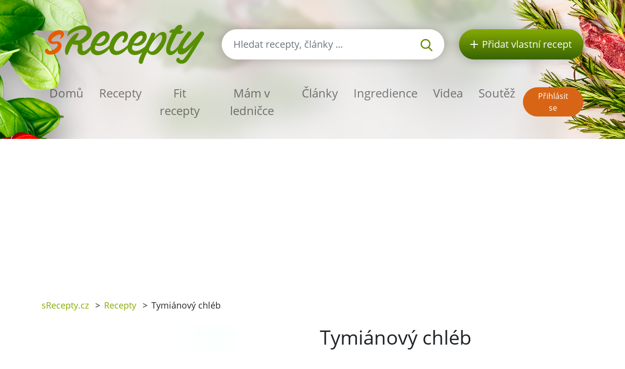

--- FILE ---
content_type: text/html; charset=utf-8
request_url: https://srecepty.cz/tymianovy-chleb
body_size: 7473
content:
<!DOCTYPE html>
<html lang='cs'>
<head prefix='og: http://ogp.me/ns# fb: http://ogp.me/ns/fb#'>
<meta content='text/html; charset=UTF-8' http-equiv='Content-Type'>
<meta content='width=device-width, initial-scale=1.0' name='viewport'>
<title>Tymiánový chléb | Recept sRecepty.CZ</title>
<meta name="description" content="Upečte si lahodný tymiánový chléb! Naše receptura s detailními instrukcemi a kroky připraví perfektní pečivo pro každou příležitost.">
<meta name="keywords" content="recept, tymiánový chléb, droždí (kvasnice), kostkový cukr, mléko, hladká mouka, sůl, tymián (mateřídouška obecná)">
<link href='/rss.xml' rel='alternate' title='RSS 2.0' type='application/rss+xml'>
<meta property="og:site_name" content="sRecepty.cz" />
<meta property="og:title" content="Tymiánový chléb" />
<meta property="og:description" content="Upečte si lahodný tymiánový chléb! Naše receptura s detailními instrukcemi a kroky připraví perfektní pečivo pro každou příležitost." />
<meta property="fb:app_id" content="433779656828109" />
<meta property="og:type" content="website" />
<meta property="og:url" content="https://srecepty.cz/tymianovy-chleb" />
<meta property="og:image" content="https://srecepty.cz/system/images/9161/full.Tymiánový_chléb.jpg?1360332660" />
<link href='https://srecepty.cz/tymianovy-chleb' rel='canonical'>
<link href='https://srecepty.cz/tymianovy-chleb.pdf' rel='alternate' title='PDF pro recept Tymiánový chléb' type='application/pdf'>

<link rel="icon" type="image/x-icon" href="https://srecepty.cz/favicon.ico" />
<link rel="stylesheet" href="https://srecepty.cz/packs/css/application-61a6373b.css" />
<link rel="stylesheet" href="https://srecepty.cz/assets/application-bc940b97144cb0ef4799f55892c7bc737f4415352db15e87d70e04f3a8d553bc.css" media="all" />
<meta content='#678C00' name='theme-color'>
<meta name="csrf-param" content="authenticity_token" />
<meta name="csrf-token" content="Cm_xuV1wvwZOlCBemlHALJ6HyvRyrNFUF6ArFhyy8e9RZ2vDgvbsgyvyjy8Jr9BLwNCQ_LUQ93aSdpWDsGj_Yw" />

<!-- Google Tag Manager -->
<script>(function(w,d,s,l,i){w[l]=w[l]||[];w[l].push({'gtm.start':
new Date().getTime(),event:'gtm.js'});var f=d.getElementsByTagName(s)[0],
j=d.createElement(s),dl=l!='dataLayer'?'&l='+l:'';j.async=true;j.src=
'https://www.googletagmanager.com/gtm.js?id='+i+dl;f.parentNode.insertBefore(j,f);
})(window,document,'script','dataLayer','GTM-TCT34HX');</script>
<!-- End Google Tag Manager -->

<script type='application/ld+json'>
{
  "@context": "https://schema.org/",
  "@type": "Recipe",
  "recipeCategory": "Obyčejný den, Česká, Celoročně, Obiloviny, těstoviny a rýže, Rodina, Snídaně, Svačinka",
  "keywords": "Tymiánový chléb, Obyčejný den, Česká, Celoročně, Obiloviny, těstoviny a rýže, Rodina, Snídaně, Svačinka, droždí (kvasnice), kostkový cukr, mléko, hladká mouka, sůl, tymián (Mateřídouška obecná), kmín, voda, ocet",
  "name": "Tymiánový chléb",
  "datePublished": "2013-02-08",
  "author": {
    "@type": "Person",
    "name": "Šéfredaktor",
    "url": "https://srecepty.cz/uzivatele/sefkuchar"
  },
  "image": [
    "https://srecepty.cz/system/images/9161/full.Tymiánový_chléb.jpg?1360332660"
  ],
  "description": "Upečte si lahodný tymiánový chléb! Naše receptura s detailními instrukcemi a kroky připraví perfektní pečivo pro každou příležitost.",
  "prepTime": "PT1H50M",
  "totalTime": "PT2H45M",
  "recipeYield": 10,
  "nutrition": {
    "@type": "NutritionInformation",
    "servingSize": "1",
    "calories": "363 kalorií",
    "fatContent": "2.0 g",
    "proteinContent": "11.0 g",
    "sugarContent": "2.0 g"
  },
  "recipeIngredient": [
    "1 kg hladké mouky",
    "60 g droždí ",
    "500 ml vody ",
    "3 lžíce mléka na kvásek ",
    "2 lžíce tymiánu ",
    "1 lžíce octa",
    "3 lžičky soli ",
    "2 lžičky kmínu ",
    "2 snítky tymiánu na ozdobu",
    "1 kostka cukru ",
    "voda a lžíce octa na potření"
  ],
  "recipeInstructions": [
    "Promíchejte cukr, vlažné mléko a rozdrobené droždí na hladkou kašičku a nechejte vzejít kvásek. Do mísy dejte mouku smíchanou s tymiánem, solí a kmínem, přidejte vzešlý kvásek a postupně přilévejte vlažnou vodu s octem. Vypracujte hladké těsto, které nechejte hodinu kynout. Po vykynutí z těsta vytvarujte dva stejné bochníky a přeneste je na plech, vysypaný hladkou moukou. Na povrchu bochníku udělejte nožem řez, do kterého vložte snítku tymiánu a nechejte přikryté ještě půl hodiny kynout. Troubu předehřejte na 230 °C. Těsně před vložením do rozpálené trouby chleby potřete vodou a octem a prudce 5 minut zapečte. Pak teplotu trouby snižte na 170 °C a chléb volně dopékejte asi 50 minut. Během pečení potírejte bochníky vodou a octem.  \n",
    "Díky použitým bylinkám tento chléb krásně voní. Pokud budete mít chuť na obměnu, můžete místo tymiánu použít snítku své oblíbené bylinky. "
  ],
  "recipeCuisine": [
    "Česká"
  ],
  "review": [
    {
      "@type": "Review",
      "author": {
        "@type": "Person",
        "name": "heladon"
      },
      "datePublished": "2013-02-08",
      "description": "Dělala jsem tento chléb dle receptu, ale jako jeden celek a musím konstatovat, že byl velmi chutný a dlouho nevydržel, protože se hned snědl.",
      "reviewRating": {
        "@type": "Rating",
        "bestRating": "5",
        "ratingValue": 5,
        "worstRating": "1"
      }
    },
    {
      "@type": "Review",
      "author": {
        "@type": "Person",
        "name": "majka"
      },
      "datePublished": "2016-02-13",
      "description": "ozaj velmi dobrý chleb",
      "reviewRating": {
        "@type": "Rating",
        "bestRating": "5",
        "ratingValue": 4,
        "worstRating": "1"
      }
    },
    {
      "@type": "Review",
      "author": {
        "@type": "Person",
        "name": "palino"
      },
      "datePublished": "2016-02-25",
      "description": "vyborný chutný chlebik",
      "reviewRating": {
        "@type": "Rating",
        "bestRating": "5",
        "ratingValue": 5,
        "worstRating": "1"
      }
    },
    {
      "@type": "Review",
      "author": {
        "@type": "Person",
        "name": "katka16031"
      },
      "datePublished": "2019-09-27",
      "description": "chlebík je vynikajúci",
      "reviewRating": {
        "@type": "Rating",
        "bestRating": "5",
        "ratingValue": 3,
        "worstRating": "1"
      }
    }
  ],
  "aggregateRating": {
    "@type": "AggregateRating",
    "ratingValue": 4.3,
    "reviewCount": 4,
    "bestRating": "5",
    "worstRating": "1"
  }
}
</script>

</head>
<body>

<div id='fb-root'></div>
<script>
  window.fbAsyncInit = function() {
    FB.init({
      appId      : "433779656828109",
      cookie     : true,
      xfbml      : true,
      version    : 'v22.0'
    });
    FB.Event.subscribe('edge.create', function(response) { $.ajax({data: {event_url: response, event_type: 'like'}, url: '/fb_events/create_event'});});
    FB.Event.subscribe('edge.remove', function(response) { $.ajax({data: {event_url: response, event_type: 'unlike'}, url: '/fb_events/create_event'});});
    FB.Event.subscribe('comment.create', function(response) { $.ajax({data: {event_url: response.href, event_type: 'comment'}, url: '/fb_events/create_event'});});
    FB.Event.subscribe('comment.remove', function(response) { $.ajax({data: {event_url: response.href, event_type: 'comment_remove'}, url: '/fb_events/create_event'});});
    FB.Event.subscribe('message.send', function(response) { $.ajax({data: {event_url: response, event_type: 'message_send'}, url: '/fb_events/create_event'});});
  };
  (function(d, s, id){
     var js, fjs = d.getElementsByTagName(s)[0];
     if (d.getElementById(id)) {return;}
     js = d.createElement(s); js.id = id;
     js.src = "//connect.facebook.net/cs_CZ/all.js";
     fjs.parentNode.insertBefore(js, fjs);
   }(document, 'script', 'facebook-jssdk'));
</script>





<header class='pt-5'>
<div class='backgrounds'></div>
<div class='mobile-wrapper fixed-top position-clear-lg no-rklms'>
<div class='container'>
<div class='row align-items-center'>
<div class='col-auto d-none d-lg-block'>
<a rel="nofollow" title="Recepty online" href="/"><img class="brand" alt="Logo portálu sRecepty" src="https://srecepty.cz/assets/layout/logo-cs-264a0970c87c1bed0dcf04f880f7ad7f81f451a8cfca29e5a9f1d305a26ce4b3.png" />
</a></div>
<div class='d-none d-lg-block col search'>
<a class='btn-search-collapse d-block d-lg-none' href='#'>
<img height="16" alt="Lupa" src="https://srecepty.cz/assets/images/search-8c028d92e04a75790c768cb42ab790864103c3dac88871da5e203e7ef2780490.svg" />
</a>
<form class="simple_form form-search d-none d-lg-block" novalidate="novalidate" action="/site_search" accept-charset="UTF-8" method="get"><div class='input-group'>
<input autocomplete='off' class='form-control form-control-lg search-input' name='site_search[query]' placeholder='Hledat recepty, články ...' type='search' value=''>
<div class='input-group-append'>
<button class='btn-search' type='submit'>
<img height="25" alt="Lupa" src="https://srecepty.cz/assets/images/search-8c028d92e04a75790c768cb42ab790864103c3dac88871da5e203e7ef2780490.svg" />
</button>
</div>
</div>
<div class='quick-search-results'></div>
</form><div class='home_links'>
</div>
</div>
<div class='d-none d-lg-block col-auto'>
<a class='btn-add-recipe' href='/stranky/zaregistrujte-se' rel='nofollow' title='Přidat vlastní recept'>
<img class="mr-lg-2" height="16" alt="Tlačítko přidat recept" src="https://srecepty.cz/assets/images/plus_w-824998565def02ded9829b6afb7633f2312a1e3bb193eb4befb48aa51379db94.svg" />
<span class='d-none d-lg-inline-block d-xl-none'>Recept</span>
<span class='d-none d-xl-inline-block'>Přidat vlastní recept</span>
</a>
</div>
<div class='col col-lg-12 py-lg-4'>
<nav class='navbar navbar-expand-lg navbar-light px-0'>
<a class='btn-search-collapse' data-target='#search-collapse' data-toggle='collapse' href='#'>
<img alt="Hledat recepty, články ..." height="34" src="https://srecepty.cz/assets/images/search-8c028d92e04a75790c768cb42ab790864103c3dac88871da5e203e7ef2780490.svg" />
</a>
<a href='/'><img class="brand d-lg-none" title="Recepty online" alt="Logo portálu sRecepty" src="https://srecepty.cz/assets/layout/logo-cs-264a0970c87c1bed0dcf04f880f7ad7f81f451a8cfca29e5a9f1d305a26ce4b3.png" /></a>
<button aria-controls='navigation' aria-expanded='false' aria-label='Toggle navigation' class='hamburger d-lg-none' data-target='#navigation' data-toggle='collapse' type='button'>
<span class='line'></span>
<span class='line'></span>
<span class='line'></span>
</button>
<div class='collapse navbar-collapse d-lg-none search py-3' id='search-collapse'>
<form class="simple_form form-search mobile" novalidate="novalidate" action="/site_search" accept-charset="UTF-8" method="get"><div class='input-group'>
<input autocomplete='off' class='form-control form-control-lg search-input' name='site_search[query]' placeholder='Hledat recepty, články ...' type='search' value=''>
<div class='input-group-append'>
<button class='btn-search' type='submit'>
<img alt="Hledat recepty, články ..." height="25" src="https://srecepty.cz/assets/images/search-8c028d92e04a75790c768cb42ab790864103c3dac88871da5e203e7ef2780490.svg" />
</button>
</div>
</div>
<input value="recipes" id="site_search_target2" class="hidden form-control" autocomplete="off" type="hidden" name="site_search[target]" />
<div class='quick-search-results'></div>
</form><div class='home_links mobile'>
</div>
</div>
<div class='collapse navbar-collapse mr-auto' id='navigation'>
<ul class='navbar-nav mr-auto main_navigation'>
<li class='nav-item'><a class="nav-link" rel="nofollow" title="Recepty online" href="/">Domů</a></li>
<li class='nav-item'><a class="nav-link" rel="nofollow" title="Recepty" href="/recepty?SortBy=random">Recepty</a></li>
<li class='nav-item'>
<a class="nav-link" rel="nofollow" title="Fit recepty" href="/recepty/fit?SortBy=random">Fit recepty</a>
</li>
<li><a class="nav-link" rel="nofollow" title="Mám v ledničce" href="/recepty/fridge">Mám v ledničce</a></li>
<li class='nav-item'><a class="nav-link" rel="nofollow" title="Články" href="/clanky">Články</a></li>
<li class='nav-item'><a class="nav-link" rel="nofollow" title="Ingredience" href="/ingredience">Ingredience</a></li>
<li class='nav-item'><a class="nav-link" rel="nofollow" title="Videa" href="/videa">Videa</a></li>
<li class='nav-item'><a class="nav-link" rel="nofollow" title="Soutěž" href="/stranky/soutez">Soutěž</a></li>
</ul>
<ul class='navbar-nav mt-2 mt-lg-0 text-center'>
<li class='nav-item my-1 d-block d-lg-none'>
<a class='btn-green-dark px-4' href='/stranky/zaregistrujte-se' rel='nofollow' title='Přidat vlastní recept'>Přidat vlastní recept</a>
</li>
<li class='nav-item my-1'>
<a class='btn-secondary' href='/users/sign_in' rel='nofollow' title='Přihlásit se'>Přihlásit se</a>
</li>
</ul>
</div>
</nav>
</div>
</div>
</div>
</div>
</header>

<main>
<section class='py-3'>
<div class='container'>
<div class='row'>
<div class='col-8'>
<div class='breadcrumbs'>
<nav aria-label='breadcrumb'>
<ul class='breadcrumb'>
<li class=''>
<a title="sRecepty.cz" href="/">sRecepty.cz</a>
<span class='divider ml-2 mr-2'>></span>
</li>
<li class=''>
<a title="Recepty" href="/recepty">Recepty</a>
<span class='divider ml-2 mr-2'>></span>
</li>
<li class='current'>
Tymiánový chléb
<span class='divider ml-2 mr-2'>></span>
</li>
</ul>
</nav>
</div>
</div>
<div class='col-4'>
<div class='text-right mt-3'>
<div class='fb-like' data-action='like' data-href='/tymianovy-chleb' data-layout='button' data-show-faces='false'></div>
</div>
</div>
</div>
</div>
</section>
<section class='pb-5'>
<div class='container'>
<div class='row'>
<div class='col-lg-6'>
<div class='slick-foods baguette'>
<a class='item' data-caption='Tymiánový chléb' href='/system/images/9161/full.Tymiánový_chléb.jpg?1360332660'>
<img class="img-fluid rounded" alt="Tymiánový chléb" src="https://srecepty.cz/system/images/9161/full.Tymiánový_chléb.jpg?1360332660" />
</a>
</div>
</div>
<div class='col-lg-6'>
<h1 class='mt-3 mt-lg-0'>Tymiánový chléb</h1>
<div class='row'>
<div class='col-auto pt-3'>
<h2 class='h5'>Obtížnost</h2>
<div class='star'>
<img height="16" alt="Plná hvězdička u hodnocení" src="https://srecepty.cz/assets/images/star_g-57648bee476fd79c242fc822efc006a5e37616b2eb526f37687e79771735f8a2.svg" />
<img height="16" alt="Plná hvězdička u hodnocení" src="https://srecepty.cz/assets/images/star_g-57648bee476fd79c242fc822efc006a5e37616b2eb526f37687e79771735f8a2.svg" />
<img height="16" alt="Plná hvězdička u hodnocení" src="https://srecepty.cz/assets/images/star_g-57648bee476fd79c242fc822efc006a5e37616b2eb526f37687e79771735f8a2.svg" />
<img height="16" alt="Prázdná hvězdička u hodnocení" src="https://srecepty.cz/assets/images/star_bg-c3bbd9ac079f4798cdaca30fa3333c5a99447ec3e1469d032dc8e5a4a5f0e18b.svg" />
<img height="16" alt="Prázdná hvězdička u hodnocení" src="https://srecepty.cz/assets/images/star_bg-c3bbd9ac079f4798cdaca30fa3333c5a99447ec3e1469d032dc8e5a4a5f0e18b.svg" />

</div>
</div>
<div class='col-auto pt-3'>
<h2 class='h5'>Čas přípravy</h2>
<div><span>
1h 50min
</span>
</div>
</div>
<div class='col-auto pt-3'>
<h5>Čas vaření</h5>
<div><span>
55min
</span>
</div>
</div>
<div class='col-auto pt-3'>
<h2 class='h5'>Celkový čas</h2>
<div><span>
2h 45min
</span>
</div>
</div>
<div class='col-auto pt-3'>
<h2 class='h5'>Porce</h2>
<div><select name="servings" id="servings" class="servings_changer form-control"><option value="5">5</option>
<option selected="selected" value="10">10</option>
<option value="20">20</option>
<option value="30">30</option>
<option value="40">40</option></select>
</div>
</div>
</div>
<hr class='my-4'>
<h2 class='h5'>Nutriční hodnoty</h2>
<div class='calories_wrapper' data-recipe-id='tymianovy-chleb'>
<div class='row'>
<div class='col-auto py-2'>
<span>3630</span>
kalorií
</div>
<div class='col-auto py-2'>
<span>20.0g</span>
cukrů
</div>
<div class='col-auto py-2'>
<span>20.0g</span>
tuků
</div>
<div class='col-auto py-2'>
<span>110.0g</span>
bílkovin
</div>
</div>

</div>
<hr class='my-4'>
<div class='row'>
<div class='col-sm-6'>
<div class='pt-2'>
<i class="fa fa-print text-primary"></i>
<a target="_blank" rel="nofollow" class="text-normal" title="Vytisknout PDF" href="/tymianovy-chleb.pdf">Vytisknout PDF</a>
</div>
<div class='pt-2'>
<i class="fa fa-qrcode text-primary"></i>
<a rel="nofollow" class="text-normal" data-fancybox="qrcode" title="Získat QR kód receptu" href="http://api.qrserver.com/v1/create-qr-code/?size=200x200&amp;data=https://srecepty.cz/tymianovy-chleb">Získat QR kód receptu</a>
</div>
<div class='pt-2'>
<i class="fa fa-user text-primary"></i>
<a rel="nofollow" class="text-normal send-to-friend" title="Poslat recept příteli" href="#">Poslat recept příteli</a>
<div class='hide'>Nejdříve se musíte přihlásit
</div>
</div>
</div>
<div class='col-sm-6'>
<div class='pt-2'>
<i class="fa fa-rss text-primary"></i>
<a data-url="/recepty/tymianovy-chleb/subscribe" rel="nofollow" class="text-normal add-to-subscribed" title="Odebírat podobné recepty" href="#">Odebírat podobné recepty</a>
</div>
<div class='pt-2'>
<i class="fa fa-star text-primary"></i>
<a data-url="/oblibene-recepty/add_to_list?recipe_id=8953" rel="nofollow" class="text-normal add-to-favorite" title="Označit jako oblíbený" href="#">Označit jako oblíbený</a>
</div>
<div class='pt-2'>
<i class="fa fa-book text-primary"></i>
<a rel="nofollow" class="text-normal add-to-cookbook" title="Přidat do kuchařky" href="#">Přidat do kuchařky</a>
<div class='hide'><p>Nejdříve se musíte přihlásit</p>
</div>
</div>
</div>
</div>
<hr class='my-4'>
</div>
<div class='col-lg-6'>
<h2 class='h5'>Příprava</h2>
<p>Promíchejte cukr, vlažné mléko a rozdrobené droždí na hladkou kašičku a nechejte vzejít kvásek. Do mísy dejte mouku smíchanou s tymiánem, solí a kmínem, přidejte vzešlý kvásek a postupně přilévejte vlažnou vodu s octem. Vypracujte hladké těsto, které nechejte hodinu kynout. Po vykynutí z těsta vytvarujte dva stejné bochníky a přeneste je na plech, vysypaný hladkou moukou. Na povrchu bochníku udělejte nožem řez, do kterého vložte snítku tymiánu a nechejte přikryté ještě půl hodiny kynout. Troubu předehřejte na 230 °C. Těsně před vložením do rozpálené trouby chleby potřete vodou a octem a prudce 5 minut zapečte. Pak teplotu trouby snižte na 170 °C a chléb volně dopékejte asi 50 minut. Během pečení potírejte bochníky vodou a octem.  
</p>
<h2 class='h5'>Tip k receptu</h2>
<p><p>Díky použitým bylinkám tento chléb krásně voní. Pokud budete mít chuť na obměnu, můžete místo tymiánu použít snítku své oblíbené bylinky. </p></p>
<div class='row align-items-center mt-3 mt-lg-5 mb-5'>
<div class='col-auto'>
přidejte na:
</div>
<div class='col-auto'>
<a class='d-inline-block' href='https://www.facebook.com/share.php?u=https://srecepty.cz/tymianovy-chleb' rel='nofollow' target='_blank' title='Facebook'>
<img height="45" alt="Facebook ikona" src="https://srecepty.cz/assets/images/facebook-cc09f7be04ec46b44a0c9417d6ec946360faa8f439c36a28c1ec97d87725ad88.png" />
</a>
</div>
<div class='col-auto'>
<a class='d-inline-block' href='https://pinterest.com/pin/create/link/?url=https://srecepty.cz/tymianovy-chleb' rel='nofollow' target='_blank' title='Pinterest'>
<img height="45" alt="Pinterest ikona" src="https://srecepty.cz/assets/images/pinterest-e59f6b9137bf09d42c76af80dec3f2ecac120b21fb20ffdd2a61256174e0380e.png" />
</a>
</div>
<div class='col-auto'>
<a class='d-inline-block' href='https://twitter.com/share?text=Tymiánový+chléb&amp;url=https://srecepty.cz/tymianovy-chleb' rel='nofollow' target='_blank' title='Twitter'>
<img height="45" alt="Twitter ikona" src="https://srecepty.cz/assets/images/twitter-e10e1df573173720b76622ca4734a2167db6a22442507225ba91b6c1481e0625.png" />
</a>
</div>
</div>

<a title="Šéfredaktor" href="/uzivatele/sefkuchar">Šéfredaktor</a>
<p>08. 02. 2013</p>
</div>
<div class='col-lg-6'>
<div class='row'>
<div class='col-sm-6'>
<h2 class='h5'>Ingredience</h2>
<ul class='text-green ingredients-ul'>
<li class='py-1'>
<a title="Hladká mouka" href="/ingredience/hladka-mouka">1 kg hladké mouky</a>
</li>
<li class='py-1'>
<a title="Droždí (kvasnice)" href="/ingredience/drozdi-kvasnice">60 g droždí </a>
</li>
<li class='py-1'>
<a title="Voda" href="/ingredience/voda">500 ml vody </a>
</li>
<li class='py-1'>
<a title="Mléko" href="/ingredience/mleko">3 lžíce mléka na kvásek </a>
</li>
<li class='py-1'>
<a title="Tymián (mateřídouška obecná)" href="/ingredience/tymian-materidouska-obecna">2 lžíce tymiánu </a>
</li>
<li class='py-1'>
<a title="Ocet" href="/ingredience/ocet">1 lžíce octa</a>
</li>
<li class='py-1'>
<a title="Sůl" href="/ingredience/sul">3 lžičky soli </a>
</li>
<li class='py-1'>
<a title="Kmín" href="/ingredience/kmin">2 lžičky kmínu </a>
</li>
<li class='py-1'>
<a title="Tymián (mateřídouška obecná)" href="/ingredience/tymian-materidouska-obecna">2 snítky tymiánu na ozdobu</a>
</li>
<li class='py-1'>
<a title="Kostkový cukr" href="/ingredience/kostkovy-cukr">1 kostka cukru </a>
</li>
<li class='py-1'>
<a title="Voda" href="/ingredience/voda">voda a lžíce octa na potření</a>
</li>

</ul>
</div>
<div class='col-sm-6 pt-4 pt-sm-0'>
<h2 class='h5'>Kategorie</h2>
<ul class='tags'>
<li class='tag-item'>
<a class="btn-tertiary" title="Obyčejný den" href="/kategorie-receptu/obycejny-den/recepty">Obyčejný den</a>
</li>
<li class='tag-item'>
<a class="btn-tertiary" title="Česká" href="/kategorie-receptu/ceska/recepty">Česká</a>
</li>
<li class='tag-item'>
<a class="btn-tertiary" title="Celoročně" href="/kategorie-receptu/celorocne/recepty">Celoročně</a>
</li>
<li class='tag-item'>
<a class="btn-tertiary" title="Obiloviny, těstoviny a rýže" href="/kategorie-receptu/obiloviny-testoviny-a-ryze/recepty">Obiloviny, těstoviny a rýže</a>
</li>
<li class='tag-item'>
<a class="btn-tertiary" title="Rodina" href="/kategorie-receptu/rodina/recepty">Rodina</a>
</li>
<li class='tag-item'>
<a class="btn-tertiary" title="Snídaně" href="/kategorie-receptu/snidane/recepty">Snídaně</a>
</li>
<li class='tag-item'>
<a class="btn-tertiary" title="Svačinka" href="/kategorie-receptu/svacinka/recepty">Svačinka</a>
</li>
</ul>
</div>
</div>
</div>
</div>
<h3 class='mt-4'>Další recepty</h3>
<div class='row recensions'>
<div class='col-sm-8 col-md-4 py-3'>
<a class="text-normal" title="Staročeský medovník" href="/starocesky-medovnik"><div class='row item'>
<div class='col-gi-6 pr-sm-0'>
<div class='wrapper-img'>
<img class="img-fluid" alt="Staročeský medovník" src="https://srecepty.cz/system/images/6055/carousel.56929.JPG?1556608140" />
<div class='inner-text'>
<div class='time'><span>
13h 20min
</span>
</div>
</div>
</div>
</div>
<div class='col-gi-6 pt-xl-3 pt-3 pt-gi-0 small-xl'>
<p class='h4 text-normal'>Staročeský medovník</p>
</div>
</div>
</a></div>
<div class='col-sm-8 col-md-4 py-3'>
<a class="text-normal" title="Potahová hmota na dorty (marcipánová)" href="/potahova-hmota-na-dorty-marcipanova"><div class='row item'>
<div class='col-gi-6 pr-sm-0'>
<div class='wrapper-img'>
<img class="img-fluid" alt="Potahová hmota na dorty (marcipánová)" src="https://srecepty.cz/system/images/5686/carousel.48186.JPG?1556608080" />
<div class='inner-text'>
<div class='time'><span>
20min
</span>
</div>
</div>
</div>
</div>
<div class='col-gi-6 pt-xl-3 pt-3 pt-gi-0 small-xl'>
<p class='h4 text-normal'>Potahová hmota na dorty (marcipánová)</p>
</div>
</div>
</a></div>
<div class='col-sm-8 col-md-4 py-3'>
<a class="text-normal" title="Plněná vepřová panenka" href="/plnena-veprova-panenka-1"><div class='row item'>
<div class='col-gi-6 pr-sm-0'>
<div class='wrapper-img'>
<img class="img-fluid" alt="Plněná vepřová panenka" src="https://srecepty.cz/system/images/2678/carousel.5867.JPG?1556607240" />
<div class='inner-text'>
<div class='time'><span>
2h 30min
</span>
</div>
</div>
</div>
</div>
<div class='col-gi-6 pt-xl-3 pt-3 pt-gi-0 small-xl'>
<p class='h4 text-normal'>Plněná vepřová panenka</p>
</div>
</div>
</a></div>
</div>

<hr>
<div class='row'>
<div class='col-lg-12'>
<h3 class='with-link'>Recenze</h3>
<a rel="nofollow" title="Přidat recenzi" class="btn btn-primary add-review-link-not-logged mb-3" href="#">Přidat recenzi</a>
<div id='review-form'></div>
<div class='reviews'>
<div class='media' id='review-591' style='margin-bottom: 5px;'>
<a class="mr-3" style="margin-top: 10px;" title="heladon" href="/uzivatele/heladon"><img alt='Chybějící obrázek' class='hidden-phone' src='https://srecepty.cz/assets/missing/users/medium-415acfedc42211f445dfe4561f9c3c295e328a0fc026e2c64168a784d61c9c4b.gif'>
</a><div class='media-body'>
<div class='review-stars'>
<img height="16" alt="Plná hvězdička u hodnocení" src="https://srecepty.cz/assets/images/star_g-57648bee476fd79c242fc822efc006a5e37616b2eb526f37687e79771735f8a2.svg" />
<img height="16" alt="Plná hvězdička u hodnocení" src="https://srecepty.cz/assets/images/star_g-57648bee476fd79c242fc822efc006a5e37616b2eb526f37687e79771735f8a2.svg" />
<img height="16" alt="Plná hvězdička u hodnocení" src="https://srecepty.cz/assets/images/star_g-57648bee476fd79c242fc822efc006a5e37616b2eb526f37687e79771735f8a2.svg" />
<img height="16" alt="Plná hvězdička u hodnocení" src="https://srecepty.cz/assets/images/star_g-57648bee476fd79c242fc822efc006a5e37616b2eb526f37687e79771735f8a2.svg" />
<img height="16" alt="Plná hvězdička u hodnocení" src="https://srecepty.cz/assets/images/star_g-57648bee476fd79c242fc822efc006a5e37616b2eb526f37687e79771735f8a2.svg" />
</div>
Dělala jsem tento chléb dle receptu, ale jako jeden celek a musím konstatovat, že byl velmi chutný a dlouho nevydržel, protože se hned snědl.
<br>
<em>
<a title="heladon" href="/uzivatele/heladon">heladon</a>
</em>
<em>08. 02. 2013, 17:17</em>

</div>
</div>
<div class='media' id='review-6158' style='margin-bottom: 5px;'>
<a class="mr-3" style="margin-top: 10px;" title="majka" href="/uzivatele/majka--2"><img alt='Chybějící obrázek' class='hidden-phone' src='https://srecepty.cz/assets/missing/users/medium-415acfedc42211f445dfe4561f9c3c295e328a0fc026e2c64168a784d61c9c4b.gif'>
</a><div class='media-body'>
<div class='review-stars'>
<img height="16" alt="Plná hvězdička u hodnocení" src="https://srecepty.cz/assets/images/star_g-57648bee476fd79c242fc822efc006a5e37616b2eb526f37687e79771735f8a2.svg" />
<img height="16" alt="Plná hvězdička u hodnocení" src="https://srecepty.cz/assets/images/star_g-57648bee476fd79c242fc822efc006a5e37616b2eb526f37687e79771735f8a2.svg" />
<img height="16" alt="Plná hvězdička u hodnocení" src="https://srecepty.cz/assets/images/star_g-57648bee476fd79c242fc822efc006a5e37616b2eb526f37687e79771735f8a2.svg" />
<img height="16" alt="Plná hvězdička u hodnocení" src="https://srecepty.cz/assets/images/star_g-57648bee476fd79c242fc822efc006a5e37616b2eb526f37687e79771735f8a2.svg" />
<img height="16" alt="Prázdná hvězdička u hodnocení" src="https://srecepty.cz/assets/images/star_bg-c3bbd9ac079f4798cdaca30fa3333c5a99447ec3e1469d032dc8e5a4a5f0e18b.svg" />
</div>
ozaj velmi dobrý chleb
<br>
<em>
<a title="majka" href="/uzivatele/majka--2">majka</a>
</em>
<em>13. 02. 2016, 14:44</em>

</div>
</div>
<div class='media' id='review-6551' style='margin-bottom: 5px;'>
<a class="mr-3" style="margin-top: 10px;" title="palino" href="/uzivatele/palino"><img alt='Chybějící obrázek' class='hidden-phone' src='https://srecepty.cz/assets/missing/users/medium-415acfedc42211f445dfe4561f9c3c295e328a0fc026e2c64168a784d61c9c4b.gif'>
</a><div class='media-body'>
<div class='review-stars'>
<img height="16" alt="Plná hvězdička u hodnocení" src="https://srecepty.cz/assets/images/star_g-57648bee476fd79c242fc822efc006a5e37616b2eb526f37687e79771735f8a2.svg" />
<img height="16" alt="Plná hvězdička u hodnocení" src="https://srecepty.cz/assets/images/star_g-57648bee476fd79c242fc822efc006a5e37616b2eb526f37687e79771735f8a2.svg" />
<img height="16" alt="Plná hvězdička u hodnocení" src="https://srecepty.cz/assets/images/star_g-57648bee476fd79c242fc822efc006a5e37616b2eb526f37687e79771735f8a2.svg" />
<img height="16" alt="Plná hvězdička u hodnocení" src="https://srecepty.cz/assets/images/star_g-57648bee476fd79c242fc822efc006a5e37616b2eb526f37687e79771735f8a2.svg" />
<img height="16" alt="Plná hvězdička u hodnocení" src="https://srecepty.cz/assets/images/star_g-57648bee476fd79c242fc822efc006a5e37616b2eb526f37687e79771735f8a2.svg" />
</div>
vyborný chutný chlebik
<br>
<em>
<a title="palino" href="/uzivatele/palino">palino</a>
</em>
<em>25. 02. 2016, 14:09</em>

</div>
</div>
<div class='media' id='review-28307' style='margin-bottom: 5px;'>
<a class="mr-3" style="margin-top: 10px;" title="katka16031" href="/uzivatele/katka16031"><img alt='Chybějící obrázek' class='hidden-phone' src='https://srecepty.cz/assets/missing/users/medium-415acfedc42211f445dfe4561f9c3c295e328a0fc026e2c64168a784d61c9c4b.gif'>
</a><div class='media-body'>
<div class='review-stars'>
<img height="16" alt="Plná hvězdička u hodnocení" src="https://srecepty.cz/assets/images/star_g-57648bee476fd79c242fc822efc006a5e37616b2eb526f37687e79771735f8a2.svg" />
<img height="16" alt="Plná hvězdička u hodnocení" src="https://srecepty.cz/assets/images/star_g-57648bee476fd79c242fc822efc006a5e37616b2eb526f37687e79771735f8a2.svg" />
<img height="16" alt="Plná hvězdička u hodnocení" src="https://srecepty.cz/assets/images/star_g-57648bee476fd79c242fc822efc006a5e37616b2eb526f37687e79771735f8a2.svg" />
<img height="16" alt="Prázdná hvězdička u hodnocení" src="https://srecepty.cz/assets/images/star_bg-c3bbd9ac079f4798cdaca30fa3333c5a99447ec3e1469d032dc8e5a4a5f0e18b.svg" />
<img height="16" alt="Prázdná hvězdička u hodnocení" src="https://srecepty.cz/assets/images/star_bg-c3bbd9ac079f4798cdaca30fa3333c5a99447ec3e1469d032dc8e5a4a5f0e18b.svg" />
</div>
chlebík je vynikajúci
<br>
<em>
<a title="katka16031" href="/uzivatele/katka16031">katka16031</a>
</em>
<em>27. 09. 2019, 22:25</em>

</div>
</div>

</div>
</div>
</div>
</div>
</section>

<section class='bg-lgrey py-5'>
<div class='container'>
<div class='row'>
<div class='px-lg-5 py-3 col-lg-6'>
<div class='row'>
<div class='col-6 pr-1'>
<a rel="nofollow" title="Stažení mobilní aplikace sRecepty zdarma na Google Play" target="_blank" href="https://play.google.com/store/apps/details?id=com.generalrecipe.srecipes"><img class="img-fluid" alt="Ikona Google Play" src="https://srecepty.cz/assets/android-b04732997131d6d18d70926c2e41c0b02da4feb85d7e5be88b92e4a0264710b8.png" />
</a></div>
<div class='col-6 pl-1'>
<a rel="nofollow" title="Stažení mobilní aplikace sRecepty zdarma na Apple Store" target="_blank" href="https://apps.apple.com/us/app/srecepty/id1188229702?l=cs&amp;ls=1"><img class="img-fluid" alt="Ikona Apple Store" src="https://srecepty.cz/assets/ios-80875eff70b973382fe13f531e2b9447d33bdbe3939454210dc62f12b94e7aa7.png" />
</a></div>
</div>
</div>
<div class='py-3 col-lg-6'>
<div>&copy; 2026, Railsformers s.r.o.</div>
<div class='mt-4 font-weight-bold'>
<a class="color-inherit" rel="nofollow" title="Reklama" href="/stranky/reklama">Reklama</a>
|
<a class="color-inherit" rel="nofollow" title="Provozní podmínky" href="/stranky/provozni-podminky">Provozní podmínky</a>
|
<a class="color-inherit" rel="nofollow" title="Kontakt" href="/stranky/kontakt">Kontakt</a>
|
<a class="color-inherit" rel="nofollow" title="O provozovateli" href="/stranky/o-provozovateli">O provozovateli</a>
|
<a class="color-inherit" rel="nofollow" title="Zásady ochrany osobních údajů" href="/stranky/gdpr">Zásady ochrany osobních údajů</a>
|
<a class="color-inherit" rel="nofollow" title="Cookies" href="/stranky/cookies">Cookies</a>
|
<a data-cc="c-settings" class="color-inherit" rel="nofollow" data-remote="true" href="javascript:void(0);">Nastavení Cookies</a>
|
<a class="color-inherit" rel="nofollow" title="Nápověda" href="/helps">Nápověda</a>
</div>
</div>
</div>
</div>
</section>

</main>
<!-- Google Tag Manager (noscript) -->
<noscript><iframe src="https://www.googletagmanager.com/ns.html?id=GTM-TCT34HX"
height="0" width="0" style="display:none;visibility:hidden"></iframe></noscript>
<!-- End Google Tag Manager (noscript) -->
<script src="https://srecepty.cz/packs/js/application-abb250613e2f6bb59fa4.js"></script>
<script src="https://srecepty.cz/assets/application-f15720fba4fd6248c8104efe8a38b2ec963aff3d90ad57c61f11640fb4313282.js"></script>

</body>
</html>


--- FILE ---
content_type: text/html; charset=utf-8
request_url: https://www.google.com/recaptcha/api2/aframe
body_size: 269
content:
<!DOCTYPE HTML><html><head><meta http-equiv="content-type" content="text/html; charset=UTF-8"></head><body><script nonce="WSrF30YZ50CXITViT3gwJA">/** Anti-fraud and anti-abuse applications only. See google.com/recaptcha */ try{var clients={'sodar':'https://pagead2.googlesyndication.com/pagead/sodar?'};window.addEventListener("message",function(a){try{if(a.source===window.parent){var b=JSON.parse(a.data);var c=clients[b['id']];if(c){var d=document.createElement('img');d.src=c+b['params']+'&rc='+(localStorage.getItem("rc::a")?sessionStorage.getItem("rc::b"):"");window.document.body.appendChild(d);sessionStorage.setItem("rc::e",parseInt(sessionStorage.getItem("rc::e")||0)+1);localStorage.setItem("rc::h",'1769506493451');}}}catch(b){}});window.parent.postMessage("_grecaptcha_ready", "*");}catch(b){}</script></body></html>

--- FILE ---
content_type: image/svg+xml
request_url: https://srecepty.cz/caret_right.svg
body_size: 316
content:
<?xml version="1.0" encoding="utf-8"?>
<!-- Generator: Adobe Illustrator 21.0.0, SVG Export Plug-In . SVG Version: 6.00 Build 0)  -->
<svg version="1.1" id="Layer_1" xmlns="http://www.w3.org/2000/svg" xmlns:xlink="http://www.w3.org/1999/xlink" x="0px" y="0px"
	 viewBox="0 0 512 512" style="enable-background:new 0 0 512 512;" xml:space="preserve">
<style type="text/css">
	.st0{fill:#FFFFFF;}
</style>
<g>
	<g>
		<path class="st0" d="M512,256C512,114.6,397.4,0,256,0C114.6,0,0,114.6,0,256c0,141.4,114.6,256,256,256S512,397.4,512,256z
			 M214.2,122.7L347.4,256L214.2,389.3V122.7z"/>
	</g>
</g>
</svg>
